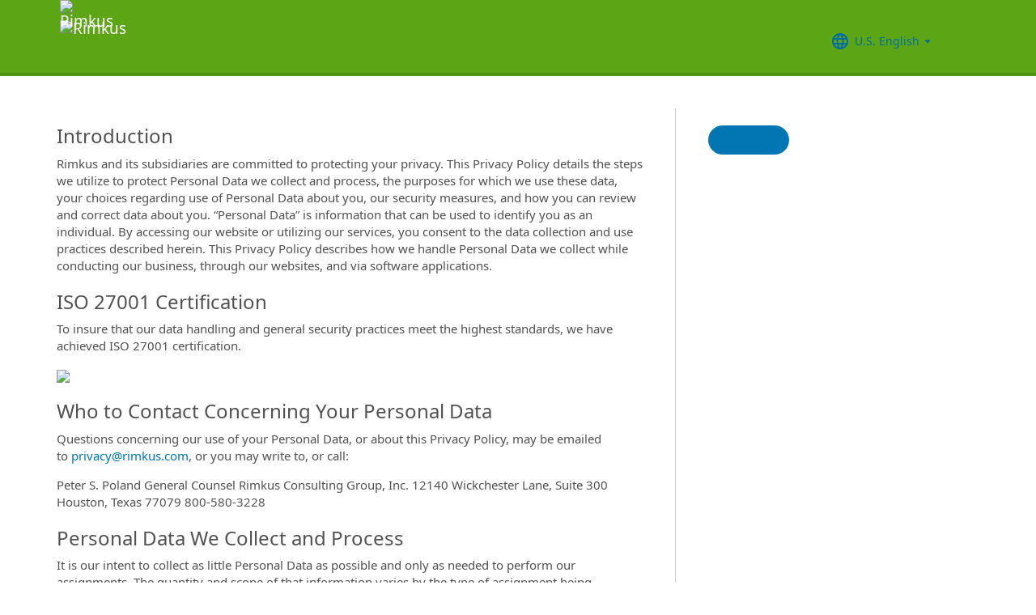

--- FILE ---
content_type: text/html; charset=utf-8
request_url: https://recruiting2.ultipro.com/RIM1000RIMK/JobBoard/65b31126-995c-4d80-98d5-3dc7e15ec907/Account/Register
body_size: 18401
content:

<!DOCTYPE html>
<html id="PageHtml">
<head>
    <title data-bind="text: title()"></title>

    
    <meta http-equiv="X-UA-Compatible" content="IE=edge" />
<meta charset="utf-8" />
<meta name="viewport" content="width=device-width, initial-scale=1" />

<meta http-equiv="Cache-Control" content="no-cache, must-revalidate, no-store" />
<meta http-equiv="Expires" content="Thu, 04 Dec 2025 19:07:27 GMT" />
<meta http-equiv="Pragma" content="no-cache" />

<link rel="icon" href="data:;base64,iVBORw0KGgo=">

        <iframe id="_as" style="display: none" src="/RIM1000RIMK/JobBoard/65b31126-995c-4d80-98d5-3dc7e15ec907/AnonymousSessionCheck"></iframe>

    

<link rel="stylesheet" href="https://rec-cdn-prod.cdn.ultipro.com/rec-web/a8c94d4a82197bf75f640adaf149c59b2d698cae/site.css" />
<link rel="stylesheet" href="https://rec-cdn-prod.cdn.ultipro.com/rec-web/a8c94d4a82197bf75f640adaf149c59b2d698cae/bootstrap-extensions.min.css" />


    <link href="/RIM1000RIMK/JobBoard/65b31126-995c-4d80-98d5-3dc7e15ec907/Styles/BrandingSettings?brandId=87801d61-5562-49f7-afa7-904452a602a8&amp;m=638079401498980000" rel="stylesheet" />

<script src="https://rec-cdn-prod.cdn.ultipro.com/rec-web/a8c94d4a82197bf75f640adaf149c59b2d698cae/jqueryBundle.min.js"></script>
<script src="https://rec-cdn-prod.cdn.ultipro.com/rec-web/a8c94d4a82197bf75f640adaf149c59b2d698cae/tinymceBundle.js"></script>
<script src="https://rec-cdn-prod.cdn.ultipro.com/rec-web/a8c94d4a82197bf75f640adaf149c59b2d698cae/reactBundle.js"></script>
<script src="https://rec-cdn-prod.cdn.ultipro.com/rec-web/a8c94d4a82197bf75f640adaf149c59b2d698cae/jslib.min.js"></script>
<script src="https://rec-cdn-prod.cdn.ultipro.com/rec-web/a8c94d4a82197bf75f640adaf149c59b2d698cae/react-components.min.js"></script>
<script src="https://rec-cdn-prod.cdn.ultipro.com/rec-web/a8c94d4a82197bf75f640adaf149c59b2d698cae/bootstrapBundle.min.js"></script>


        <link rel="stylesheet" href="https://ignite.cdn.ultipro.com/dls-cdn/ignite/v7.13.3/tokens/fonts/noto/ignite-fonts-noto-hinted-cdn.css" />
        <link rel="stylesheet" href="https://ignite.cdn.ultipro.com/dls-cdn/ignite/v7.13.3/tokens/fonts/volte/ignite-fonts-volte-cdn.css" />
        <link rel="stylesheet" href="https://ignite.cdn.ultipro.com/dls-cdn/ignite/v7.13.3/tokens/css/ignite-tokens.css" />
        <script type="module" src="https://ignite.cdn.ultipro.com/dls-cdn/ignite/v7.13.3/web-components/ignite/ignite.esm.js"></script>
        <script type="module" src="https://ignite.cdn.ultipro.com/dls-cdn/ignite/v7.13.3/web-components/ignite/ignite.js"></script>
    <script type="module" src="https://rec-cdn-prod.cdn.ultipro.com/rec-web/a8c94d4a82197bf75f640adaf149c59b2d698cae/npm-imports.js"></script>


<script src="https://rec-cdn-prod.cdn.ultipro.com/rec-web/a8c94d4a82197bf75f640adaf149c59b2d698cae/site.min.js"></script>
<script src="https://rec-cdn-prod.cdn.ultipro.com/rec-web/a8c94d4a82197bf75f640adaf149c59b2d698cae/siteBundle.js" type="module"></script>

    

    <script>
    (function() {
        Recruiting.TenantFeatureToggle.setFeatureToggles(["CandidateSearchFullNameMatch","IncreaseOfferLetterMaxLength","JobBoardSettingsUpdate","OfferContactMergeTags","EnableCsrSessionManagement","TwitterSwitch","ScreeningQuestionHashFilter","EWSMigration","ConfigurableCountryQuestions","TenantSpecificMailgunDomain","UpdateAssessmentEmail2025","GlobalDate","SalaryRangeFields","ReferenceDataUniqueCacheKey","SkipScreeningQuestionsDraftValidations","ApplicationIncorrectNameTextChanges","DiagnosticsServiceAccountReset","SmsWelcomeMessage","FrenchGoToOfferLetterMergeTag","EnableDaDkLocale","EnableEnCALocale","EnablePeopleFabricStateEvents","JobsFromSearch","AssessmentLinkRequestOpp","ReindexForSortApplicationsByAssessmentStatus","CandidateMatchHideScoreWarningMessage","CopyApplicants","EnableLaunchDarkly","OfferMergeTagsEnhancements","ResumeEnhancements2025","EducationDates","OpportunityTranslationEnhancements","PhysicalLocationSyncEnhancements","ExternalApplyId","ReindexForSearchableApplicationQuestionHash","EnableAotJsBundling","HireDetailsLink","ShowOnbLinkForGlobalHiresOnJobBoard","PositionAutomation","MxEmailScheduleModal","UkgAuthNInternal","PositionAutomationSyncOnFutureDates","TinyMCEValidateExtraTags","CompanyNameForAutoFeed","AddToIdentities","ValidateInactiveLocationsInHireDetails","SyncZipCodeForTaxLocations","SharedPools","CurrencySymbolFormatOnOpportunityNotificationMessage","SyncPositionAutomationOnRecEnable","SupportRelayStateInSso","RecHMAllowManageDocumentsForInternalCandidates","DmpUpload","ViewMoreJobLocationFilter","MergeCandidates","BatchRejectApplications","PostCandAPILookupBeforeSave","EnableRecCdn","OfferMergeTagsTinyMce","SmsCandidateSync","CandidateMatchScoreVisibility","CandidateDetailsActions","LocalizationEnabled","ScheduleInterviewOnUnpostedOpportunity","PreferredName","ShowAllLocationsInOpportunityList","PositionAutomationSync","OfferEditsWithApproval","BulkDisposition","EnableSvSeLocale","ScreeningQuestionTranslations","OpportunityJustificationCommentsFix","DelayNotificationViewToggle","RecruitmentFireJobSync","WelcomeEmail","ResumeColumn","USFedContractorUpdates2024","IndeedQuestionsFormatVersion1","FilterGroup","ApplicationSubmittedFilter","EditEmail","ArcGisWithAuth","LongerRequisitionNumber","OfferAttachments","RehireIndicator","IndeedApplyFixDupEmail","LatestOFCCPForm","EnableFrFrLocale","CandidateStatusAtTimeOfHire","UkgAuthNEntitlementOutbound","JobLocationType","ProjectAndShiftFields","CalendarNameInInterviewNotes","EnableNlNlLocale","LatestReference","CandidateDetailRank","SendRehiresToOnboarding","OfferActivityFilter","OldPostToLinkedInDeprecated","OfferContactPhoneNumberDefault","HireFromOffer","ProfessionalExperienceDate","ReindexCandidateTags","SmsWebPhoneRelease","SyncActivatedPosition","IndeedQuestionsAcceptMultipleSchemaVersions","PostToLinkedInWidget","SendGlobalHiresToOnboarding","RecruitmentFireLocationSync","OpportunityScoreIncrease","EditAssessmentPackagesOnPublishedOpps","OppAuthNIdentity","IndeedResumeFields","DmpUploadMigration","EnableItItLocale","BulkDispositionCandidateApps","MxDispositionModal","MXExperience","SortApplicationsByAssessmentStatus","ScreeningQuestionLastUpdatedReindex","CandidateEngagementMay","UkgAuthNInternalForArcGisOutbound","ScreeningQuestionGroups","ApplicationSubmittedFilterReindex","FilterApplicationsByAssessmentScore","CandidateMatchGA","CandidateEngagementAugust","SmsWebPhoneReassign","AssessmentIntegration","PersonFireSyncUsersAndLogins","enable-recruiting-sovren-retry","enable-recruiting-offer-mergetag-employeetype","enable-recruiting-position-automation-diagnostics","enable-recruiting-check-before-linkedin-cleanup","disable-recruiting-duplicate-hire-processing","enable-recruiting-check-before-linkedin-publish","enable-recruiting-improved-opportunity-close-performance","enable-recruiting-leave-of-absence","enable-recruiting-opportunity-status-audits","enable-recruiting-manage-client-ukg-authn","enable-recruiting-email-translations","enable-recruiting-candidate-preferred-locale-notification-tokens","enable-recruiting-email-translations-phase2","disable-recruiting-send-automated-emails-on-closed-opportunity","enable-recruiting-apply-number-validate","enable-recruiting-export-multiple-assessment-status","enable-recruiting-launch-darkly-demo","enable-recruiting-bgc-integration-names-sanitization","enable-recruiting-indeed-job-sync-api","enable-recruiting-optimized-easy-apply-applications-query","enable-recruiting-project-search-full-name-match","SyncJobsFromOdata","SyncCoreEmployeeRolesIndependentOfCandidateSync","SyncCoreTranslations","EnableMetricsLogging","OfflineTokenIntrospection","EnableArcGisProxy","ReportsForSupport","ManageClientOppRealm","TenantSecondaryReads","CallerMemberForMongoTraceLogs","EnableSnapshotReadConcern","UltiProServiceClientCircuitBreaker","PreventDuplicateSynchedReferenceData","ReduceDbFullDocumentReplace","EESyncSkipFailedPages","DisableEntityReferences","DisableV1Api","ThirdPartyIntegrationApiOptimized","TrsEnabled","ConsumeCoreMergeEvents","DmpCorrelationSync"]);
    })();
</script>

    <script>
    (function() {
        var featureSettings = [{"Name":"Recruitment.Offers","EnabledFeatures":["Approvals","GlobalDateSettings","AllowGlobalDateSettingsOverride"]},{"Name":"Recruitment.CandidateInformation","EnabledFeatures":["CandidateReferences","SharedPools","EditCandidateEmailAddress"]},{"Name":"Recruitment.Organization","EnabledFeatures":["OrgLevels","RestrictOpportunityAccessByOrgLevels","RestrictOrgLevelSelectionsByQualifiers","AuditSearchingForCandidates","SendRehiresToOnboarding"]},{"Name":"Recruitment.Accessibility","EnabledFeatures":[]},{"Name":"Recruitment.CandidateConsent","EnabledFeatures":["CandidateConsent","DataPortability","DataRemoval"]},{"Name":"Recruitment.OpportunityManagement.PageFeatures","EnabledFeatures":["JobSearchAgent","ShareOnTwitter"]},{"Name":"Recruitment.Interviews","EnabledFeatures":[]},{"Name":"Recruitment.OpportunityManagement.PublishingAndJobBoards","EnabledFeatures":["FeaturedOpportunities","Approvals","Evergreen","FTE"]}];

        var featureSettingsConfigurationGroups = featureSettings.map(function(g) {
            return new Recruiting.FeatureSettingsConfigurationGroup(g.Name, g.EnabledFeatures);
        });

        Recruiting.FeatureSettings.init(featureSettingsConfigurationGroups);
    })();
</script>

    


        <script>
            let data = {
                visitor: {
                    id: "External-Rec-User",
                    rec_isRecruitmentAdministrator: false,
                    rec_isRecruiter: false,
                    rec_isHiringManager: false,
                    rec_environment: "recruiting2.ultipro.com",
                    locale: "en-US"
},
                account: {
                    id: US.utils.po.getFirstSevenChars("RIM1000RIMK"),
                    tenantAlias: "RIM1000RIMK"
                            },
                excludeAllText: true,
                disableGuides: false
            }
            US.utils.po.init("cfb570dc-23df-45bd-5089-5be6acfaa92b");
            pendo.initialize(data);

            function updatePendoUrl() {
                pendo.location.addTransforms([
                    {
                        attr: 'search',
                        action: 'AllowOnlyKeys',
                        data: US.utils.ga.whiteListedUrlTerms
                    },
                    {
                        attr: 'search',
                        action: 'AddTo',
                        data: function () {
                            const url = new URL(window.location.href);
                            if ((false && url.pathname.includes('OpportunityApplicants'))
                                || (false && url.pathname.includes('Pools'))
                                || (false && (url.pathname.includes('Recruiter/Candidates') || url.pathname.includes('CandidateAdd')))
                                || (false && url.pathname.includes('CandidateDetail'))
                                || (false && url.pathname.includes('OfferList'))
                                || (false && (url.pathname.includes('OfferDetail') || url.pathname.includes('OfferCreate')))
                                || (false && url.pathname.includes('OpportunityList'))
                                || (false && (/JobBoard\/[^\/]*\/Candidate\/ViewPresence[^\/]*$/.test(url.pathname)
                                     || /JobBoard\/[^\/]*\/ApplicationAssessments[^\/]*$/.test(url.pathname) || /JobBoard\/[^\/]*\/CandidateOffer[^\/]*$/.test(url.pathname)
                                     || /JobBoard\/[^\/]*\/References\/ViewReferences[^\/]*$/.test(url.pathname)  || /JobBoard\/[^\/]*\/CandidateInterviewScheduling\/SelfSchedule[^\/]*$/.test(url.pathname)))
                                || (false &&
                                        (/JobBoard\/[^\/]*\/?$/.test(url.pathname) ||
                                            /JobBoard\/[^\/]*\/OpportunityDetail[^\/]*$/.test(url.pathname) || url.pathname.includes('Accessibility')
                                            || url.pathname.includes('Dashboard') || /JobBoard\/[^\/]*\/JobSearchAgent[^\/]*$/.test(url.pathname)
                                   ))) {
                                            return { 'mx': '1' };
                                       }
                                },
                    }
                ]);
            }

            $(window).on('load', function () {
                setTimeout(updatePendoUrl, 10);
            });
        </script>
    
    



    <!-- Google Tag Manager -->
<script>
    (function(w,d,s,l,i){w[l]=w[l]||[];w[l].push({'gtm.start':
    new Date().getTime(),event:'gtm.js'});var f=d.getElementsByTagName(s)[0],
    j=d.createElement(s),dl=l!='dataLayer'?'&l='+l:'';j.async=true;j.src=
    'https://www.googletagmanager.com/gtm.js?id='+i+dl;f.parentNode.insertBefore(j,f);
    })(window,document,'script','dataLayer', 'GTM-TRJP8TD');
</script>
<!-- End Google Tag Manager -->

    <script>
     $(function() {
         $('<input name="__RequestVerificationToken" type="hidden" value="CfDJ8JDNID-PN3lMpS-pa-XRsvBuRuJBzZc438EJFiNPT9LN2NLOEtnYGMbWZjuaZuJyp-vRhfXM8r1aiB1e65zCgj3RrERF-k43IFygIrEGnW3ATYI1KJ0pLBq0hw_NZHYu94Zxw-xEvT73Qs4KAu0HP44" />').appendTo("body");
     });
     
     $(document).ajaxSend(function (event, xhr, options) {
         if (['GET', 'HEAD'].indexOf(options.type) === -1) {
             xhr.setRequestHeader('X-RequestVerificationToken', $('input[name="__RequestVerificationToken"]').val());
         }
     });
 </script>

        <script type="text/javascript">
        (function (h, o, u, n, d) {
            h = h[d] = h[d] || { q: [], onReady: function (c) { h.q.push(c) } }
            d = o.createElement(u); d.async = 1; d.src = n
            n = o.getElementsByTagName(u)[0]; n.parentNode.insertBefore(d, n);
        })
        (window, document, 'script', 'https://www.datadoghq-browser-agent.com/eu1/v5/datadog-rum.js', 'DD_RUM');
        /**
         * Checks if currentUrl matches any pattern in the whitelist (supports '*' as wildcard)
         * param {string[]} whitelist - Array of patterns (may include '*')
         * param {string} currentUrl - URL to check
         * returns {boolean}
         */
        function isUrlWhitelisted(whitelist, currentUrl) {
            return whitelist.some(function(pattern) {
                // Escape regex special chars except *
                var regexPattern = pattern.replace(/[.+?^${}()|[\]\\]/g, '\\$&').replace(/\*/g, '.*');
                var regex = new RegExp(regexPattern);
                return regex.test(currentUrl);
            });
        }

        var rumReplaySessionEnabled = false;
        var rumReplayWhiteList = [];
            rumReplayWhiteList.push("JobBoard/*/OpportunityApply");
        var isReplayAllowed = rumReplaySessionEnabled ? isUrlWhitelisted(rumReplayWhiteList, window.location.pathname) : false;
        var rumSessionRate = rumReplaySessionEnabled ? 100 : 50;
        var rumReplayRate = isReplayAllowed ? 100 : 0;

        window.DD_RUM.onReady(function () {
            if (!isReplayAllowed) {
                window.DD_RUM.stopSessionReplayRecording();
            }
            
            window.DD_RUM.init({
                clientToken: 'pub49cc788d96f6d1f8f20c5d6f19aa242c',
                applicationId: '0d864a82-3281-41ce-bbf9-801162b05695',
                site: 'datadoghq.eu',
                service: 'rec-prod-las',
                env: 'prod',
                version: 'a8c94d4a82197bf75f640adaf149c59b2d698cae',
                sessionSampleRate: rumSessionRate,
                sessionReplaySampleRate: rumReplayRate,
                startSessionReplayRecordingManually: true,
                trackUserInteractions: true,
                trackResources: true,
                trackLongTasks: true,
                defaultPrivacyLevel: 'mask-user-input',
                // https://docs.datadoghq.com/real_user_monitoring/connect_rum_and_traces/?tab=w3ctracecontext#how-are-rum-resources-linked-to-traces
                allowedTracingUrls: [{ match: (url) => 'arcgis,cronofy,campaign-management'.split(',').map(t => t.trim()).every(t => !url.includes(t)), propagatorTypes: ["tracecontext"] }],
                beforeSend: (event, context) => {
                    //https://docs.datadoghq.com/real_user_monitoring/browser/modifying_data_and_context#enrich-and-control-rum-data
                    event.view.url = event.view.url.replace("/CandidateSearch=[^&]*/", "CandidateSearch=REDACTED"); //candidate search may contain PII
                    event.view.url = event.view.url.replace("/as=[^&]*/", "as=REDACTED"); //application search may contain PII
                }
            });

            //set user context
            window.DD_RUM.setUser({
                id: "",
                featureToggles: "CandidateSearchFullNameMatch,IncreaseOfferLetterMaxLength,JobBoardSettingsUpdate,OfferContactMergeTags,EnableCsrSessionManagement,TwitterSwitch,ScreeningQuestionHashFilter,EWSMigration,ConfigurableCountryQuestions,TenantSpecificMailgunDomain,UpdateAssessmentEmail2025,GlobalDate,SalaryRangeFields,ReferenceDataUniqueCacheKey,SkipScreeningQuestionsDraftValidations,ApplicationIncorrectNameTextChanges,DiagnosticsServiceAccountReset,SmsWelcomeMessage,FrenchGoToOfferLetterMergeTag,EnableDaDkLocale,EnableEnCALocale,EnablePeopleFabricStateEvents,JobsFromSearch,AssessmentLinkRequestOpp,ReindexForSortApplicationsByAssessmentStatus,CandidateMatchHideScoreWarningMessage,CopyApplicants,EnableLaunchDarkly,OfferMergeTagsEnhancements,ResumeEnhancements2025,EducationDates,OpportunityTranslationEnhancements,PhysicalLocationSyncEnhancements,ExternalApplyId,ReindexForSearchableApplicationQuestionHash,EnableAotJsBundling,HireDetailsLink,ShowOnbLinkForGlobalHiresOnJobBoard,PositionAutomation,MxEmailScheduleModal,UkgAuthNInternal,PositionAutomationSyncOnFutureDates,TinyMCEValidateExtraTags,CompanyNameForAutoFeed,AddToIdentities,ValidateInactiveLocationsInHireDetails,SyncZipCodeForTaxLocations,SharedPools,CurrencySymbolFormatOnOpportunityNotificationMessage,SyncPositionAutomationOnRecEnable,SupportRelayStateInSso,RecHMAllowManageDocumentsForInternalCandidates,DmpUpload,ViewMoreJobLocationFilter,MergeCandidates,BatchRejectApplications,PostCandAPILookupBeforeSave,EnableRecCdn,OfferMergeTagsTinyMce,SmsCandidateSync,CandidateMatchScoreVisibility,CandidateDetailsActions,LocalizationEnabled,ScheduleInterviewOnUnpostedOpportunity,PreferredName,ShowAllLocationsInOpportunityList,PositionAutomationSync,OfferEditsWithApproval,BulkDisposition,EnableSvSeLocale,ScreeningQuestionTranslations,OpportunityJustificationCommentsFix,DelayNotificationViewToggle,RecruitmentFireJobSync,WelcomeEmail,ResumeColumn,USFedContractorUpdates2024,IndeedQuestionsFormatVersion1,FilterGroup,ApplicationSubmittedFilter,EditEmail,ArcGisWithAuth,LongerRequisitionNumber,OfferAttachments,RehireIndicator,IndeedApplyFixDupEmail,LatestOFCCPForm,EnableFrFrLocale,CandidateStatusAtTimeOfHire,UkgAuthNEntitlementOutbound,JobLocationType,ProjectAndShiftFields,CalendarNameInInterviewNotes,EnableNlNlLocale,LatestReference,CandidateDetailRank,SendRehiresToOnboarding,OfferActivityFilter,OldPostToLinkedInDeprecated,OfferContactPhoneNumberDefault,HireFromOffer,ProfessionalExperienceDate,ReindexCandidateTags,SmsWebPhoneRelease,SyncActivatedPosition,IndeedQuestionsAcceptMultipleSchemaVersions,PostToLinkedInWidget,SendGlobalHiresToOnboarding,RecruitmentFireLocationSync,OpportunityScoreIncrease,EditAssessmentPackagesOnPublishedOpps,OppAuthNIdentity,IndeedResumeFields,DmpUploadMigration,EnableItItLocale,BulkDispositionCandidateApps,MxDispositionModal,MXExperience,SortApplicationsByAssessmentStatus,ScreeningQuestionLastUpdatedReindex,CandidateEngagementMay,UkgAuthNInternalForArcGisOutbound,ScreeningQuestionGroups,ApplicationSubmittedFilterReindex,FilterApplicationsByAssessmentScore,CandidateMatchGA,CandidateEngagementAugust,SmsWebPhoneReassign,AssessmentIntegration,PersonFireSyncUsersAndLogins,enable-recruiting-sovren-retry,enable-recruiting-offer-mergetag-employeetype,enable-recruiting-position-automation-diagnostics,enable-recruiting-check-before-linkedin-cleanup,disable-recruiting-duplicate-hire-processing,enable-recruiting-check-before-linkedin-publish,enable-recruiting-improved-opportunity-close-performance,enable-recruiting-leave-of-absence,enable-recruiting-opportunity-status-audits,enable-recruiting-manage-client-ukg-authn,enable-recruiting-email-translations,enable-recruiting-candidate-preferred-locale-notification-tokens,enable-recruiting-email-translations-phase2,disable-recruiting-send-automated-emails-on-closed-opportunity,enable-recruiting-apply-number-validate,enable-recruiting-export-multiple-assessment-status,enable-recruiting-launch-darkly-demo,enable-recruiting-bgc-integration-names-sanitization,enable-recruiting-indeed-job-sync-api,enable-recruiting-optimized-easy-apply-applications-query,enable-recruiting-project-search-full-name-match",
                roles: "",
                tenantAlias: "RIM1000RIMK"
            });
            window.DD_RUM.startSessionReplayRecording({ force: !!isReplayAllowed });
        });
    </script>

</head>
<body class="account-controller candidate-layout ">
    <ukg-ignite-shell theme="classic" class="branded-layout" default-translation-path enable-cdn-path use-latest-cdn language="en-US">
    <!-- Google Tag Manager (noscript) -->
<noscript>
    <iframe src="https://www.googletagmanager.com/ns.html?id=GTM-TRJP8TD"
            height="0" width="0" style="display:none;visibility:hidden"></iframe>
</noscript>
<!-- End Google Tag Manager (noscript) -->

        <a class="sr-only sr-only-focusable" id="skipLink" tabindex="0" data-i18n="Common.SkipLink"></a>
            <div id="PageContent" style="visibility: hidden">
                <header role="banner">



<nav class="navbar navbar-candidate navbar-static-top" data-automation="navbar" data-i18n="[aria-label]Layout.NavigationAriaLabel">
    <div class="container">
        <div class="navbar-header">
            <a target="_blank" class="navbar-brand">
                    <img class="small-logo logo" src="/RIM1000RIMK/JobBoard/65b31126-995c-4d80-98d5-3dc7e15ec907/Styles/GetSmallHeaderLogo?brandId=87801d61-5562-49f7-afa7-904452a602a8&amp;m=638079401498980000" alt="Rimkus " data-automation="navbar-small-logo" />
                    <img class="large-logo logo" src="/RIM1000RIMK/JobBoard/65b31126-995c-4d80-98d5-3dc7e15ec907/Styles/GetLargeHeaderLogo?brandId=87801d61-5562-49f7-afa7-904452a602a8&amp;m=638079401498980000" alt="Rimkus " data-automation="navbar-large-logo" />
            </a>
            
                <button type="button" class="navbar-toggle" data-toggle="collapse" data-target="#navbar-collapse" aria-labelledby="navbar-menu-label">
                    <span class="icon-bar"></span>
                    <span class="icon-bar"></span>
                    <span class="icon-bar"></span>
                </button>
                <span id="navbar-menu-label" class="sr-only" data-i18n="Layout.Menu.MenuLabel"></span>
        </div>
        
        <div id="navbar-collapse" class="collapse navbar-collapse">
            <ul class="nav navbar-nav navbar-right" >


                    <li class="find-opps-link ">
                        <ukg-button manual-color="true" class="brandingbutton" id="OpportunitiesMenuButton" data-automation="opportunities-menu-button" onclick="window.location=&#x27;/RIM1000RIMK/JobBoard/65b31126-995c-4d80-98d5-3dc7e15ec907&#x27;" emphasis="low" data-i18n="Layout.Menu.Opportunities" data-bind="attr: {'aria-label': $.t('Layout.Menu.Opportunities') }" role="link"></ukg-button>
                    </li>


<li id="LanguagePicker">
    <ukg-button manual-color="true" class="brandingbutton" id="languageMenubutton" data-bind="menudropdownListener: { targetId: 'languageMenuContainer' }" data-automation="selected-language-picker-link" emphasis="low" child-icon="menu-caret-down" aria-expanded="False" data-i18n="[tooltip-text]Layout.LanguageLabel" parent-icon="language">
        <span class="brandingbutton" data-bind="text: selectedLanguage().Name"></span>
    </ukg-button>
    <ukg-menu fixed-height="large" id="languageMenuContainer" data-bind="foreach: languages" selectable>
        <!-- ko if: $data.Code=='zh-CN'-->
        <ukg-menu-item data-automation="language-picker-link" data-bind="click: $parent.selected, attr: { value: $data.Code, selected: $parent.selectedLanguage() == $data, 'lang': $data.Code, 'aria-label': $.t('Layout.Menu.ChineseLabel')}, text: $data.Name"></ukg-menu-item>
        <!-- /ko --> 
        <!-- ko ifnot: $data.Code=='zh-CN'-->
        <ukg-menu-item data-automation="language-picker-link" data-bind="click: $parent.selected, attr: {value: $data.Code, selected: $parent.selectedLanguage() == $data, 'lang': $data.Code}, text: $data.Name"></ukg-menu-item>
        <!--/ko-->
    </ukg-menu> 
</li>

<script>
    $(function () {
        var languageSelectionViewModel = new US.Common.LanguageSelectionViewModel({
            languages: [{"Id":"34e329e5-6e83-4e59-8879-c3e39f6229c9","Code":"en-GB","Name":"British English"},{"Id":"af699467-de1c-4eab-9e4c-50c426dc961e","Code":"en-CA","Name":"CA English"},{"Id":"4472ce4a-c88e-4f40-a36b-6df8b7daa5df","Code":"da-DK","Name":"Danish"},{"Id":"841f2814-4f6e-4a37-8a07-75c5af9d0bd7","Code":"de-DE","Name":"Deutsch"},{"Id":"941d6a52-139f-4baa-b558-0428b5059917","Code":"nl-NL","Name":"Dutch"},{"Id":"748993d4-7fd4-4146-ab17-f35423768200","Code":"es-ES","Name":"Español"},{"Id":"5266ab6b-200e-4152-bebd-40923f952d6d","Code":"fr-FR","Name":"FR French"},{"Id":"fba4253d-2c6e-4836-81e6-0a2d25e951a5","Code":"fr-CA","Name":"Français Canadien"},{"Id":"03863089-9c60-4a70-b6e4-fd9d43d66ad4","Code":"it-IT","Name":"Italian"},{"Id":"e8d5efd6-13ed-45a7-878b-e126688640ef","Code":"pt-BR","Name":"Português do Brasil"},{"Id":"33563062-7a8b-4c15-baab-9aa319ce3fa6","Code":"sv-SE","Name":"Swedish"},{"Id":"18a64832-04e6-4a1c-a9fd-770bb7beeec8","Code":"en-US","Name":"U.S. English"},{"Id":"a9a1fec2-e7f4-4795-981a-6150938b570e","Code":"zh-CN","Name":"简体中文"}],
            selectedLanguageCode: "en-US",
            changeUserLanguageUrl: "/RIM1000RIMK/JobBoard/65b31126-995c-4d80-98d5-3dc7e15ec907/Layout/ChangeUserLanguage"
        });

        ko.applyBindings(languageSelectionViewModel, $("#LanguagePicker")[0]);
    });
</script>
                    <li>
                        <ukg-button  manual-color="true" class="brandingbutton" id="SignInButton" onclick="window.location=&#x27;/RIM1000RIMK/JobBoard/65b31126-995c-4d80-98d5-3dc7e15ec907/Account/Login?cancelUrl=http%3A%2F%2Frecruiting2.ultipro.com%2FRIM1000RIMK%2FJobBoard%2F65b31126-995c-4d80-98d5-3dc7e15ec907%2FAccount%2FRegister&#x27;" emphasis="low" data-i18n="Layout.Menu.LogIn" data-bind="attr: {'aria-label': $.t('Layout.Menu.LogIn') }" role="link"></ukg-button>
                    </li>
            </ul>
        </div>
    </div>
</nav>


                </header>
                <main>
                    <div class="register-action">
                        <div id="PageContainer" class="container">
                            <div id="GlobalNotificationContainer">
                                <global-notification></global-notification>
                            </div>
                            <div id="login_register_section">
    <div data-bind="if: !shouldShowConsentView()">
        <div class="row">
            <div aria-live="assertive" class="col-md-10 col-md-offset-7">
                <div class="validation-summary-valid" data-valmsg-summary="true"><ul><li style="display:none"></li>
</ul></div>

                <div role="alert" data-bind="pageErrorMessages: { errors: serverErrors, prefix: 'Account.Register.', navigateToErrors: true }"></div>
            </div>
        </div>
        <div class="row">
            <div class="col-md-12 col-md-offset-7">

                    <form method="POST" id="register_form" data-bind="submit: registerWithV16Identity" autocomplete="off" novalidate>
                        <div class="header-right-aligned-secondary-text">
                            <div class="register-form-title">
                                <h1 data-automation="register-form-title" data-i18n="Account.Register.FormTitle1"></h1>
                                <label data-i18n="Account.Register.FormTitle2" class="ml-3"></label><a data-automation="sign-in-link" class="ml-3" href="/RIM1000RIMK/JobBoard/65b31126-995c-4d80-98d5-3dc7e15ec907/Account/Login" data-i18n="Account.Register.SignInButton"></a>
                            </div>
                            <div class="row">
                                <div class="col-md-22 col-lg-19">
                                    <hr />
                                </div>
                            </div>
                            <div class="form-group">
                                <span class="register-form-title3" data-i18n="Account.Register.FormTitle3"></span>
                            </div>
                        </div>
                        <react-ko-bridge params="component: 'Recruiting.Rct.Components.Atoms.RequiredLegend'">
                        </react-ko-bridge>
                        <div class="row">
                            <div class="col-md-20 col-lg-17">
                                <fieldset id="register_section">
                                    <div class="fields">
                                        <div id="FirstNameGroup" class="form-group" data-bind="errorHighlight: serverErrors.uiErrors().FirstName">
                                            <label class="required" for="FirstName" data-i18n="Account.Register.FirstName"></label>
                                            <input required type="text" data-bind="value:firstName, attr: { 'aria-describedby': 'FirstNameError' }" maxlength="100" name="FirstName" id="FirstName" class="form-control" data-automation="register-first-name" autocomplete="given-name"/>
                                            <span id="FirstNameError" class="help-block" data-bind="fieldErrorMessages: { prefix: 'Account.Register.FirstName.', errors: serverErrors.uiErrors().FirstName }"></span>
                                        </div>
                                        <div id="FamilyNameGroup" class="form-group" data-bind="errorHighlight: serverErrors.uiErrors().FamilyName">
                                            <label class="required" for="FamilyName" data-i18n="Account.Register.LastName"></label>
                                            <input required type="text" data-bind="value:lastName, attr: { 'aria-describedby': 'FamilyNameError' }" maxlength="100" name="FamilyName" id="FamilyName" class="form-control" data-automation="register-last-name" autocomplete="family-name"/>
                                            <span id="FamilyNameError" class="help-block" data-bind="fieldErrorMessages: { prefix: 'Account.Register.FamilyName.', errors: serverErrors.uiErrors().FamilyName }"></span>
                                        </div>

                                        <div id="EmailGroup" class="form-group" data-bind="errorHighlight: serverErrors.uiErrors().Email">
                                            <label class="required" for="Email" data-i18n="Account.Register.Email"></label>
                                            <input required type="email" data-bind="value:email, attr: { 'aria-describedby': 'EmailError' }" maxlength=128 name="Email" id="Email" class="form-control" data-automation="register-email" autocomplete="email"/>
                                            <span id="EmailError" class="help-block" data-bind="fieldErrorMessages: { prefix: 'Account.Register.Email.', errors: serverErrors.uiErrors().Email }"></span>
                                        </div>

                                        <div id="PasswordGroup" class="form-group" data-bind="errorHighlight: serverErrors.uiErrors().Password">
                                            <label class="required" style="display: inline-block" for="Password" data-i18n="Account.Register.Password"></label>
                                            <br>
                                            <react-ko-bridge style="width: auto;" params="component: 'Recruiting.Rct.Containers.Shared.PasswordCheckPopover',
                                            props: {
                                                'ariaDescribedby': 'PasswordError',
                                                'inputValue': password,
                                                'onInputChange': passwordChangeCallback,
                                                'validationState': validationState,
                                                'valid': valid,
                                                'required' : true
                                            }">
                                            </react-ko-bridge>
                                            <span class="password-hint help-block"></span>
                                            <span id="PasswordError" class="help-block" data-bind="fieldErrorMessages: { prefix: 'Account.Register.Password.', errors: serverErrors.uiErrors().Password }"></span>
                                            <label class="required" for="ConfirmPassword" data-i18n="Account.Register.ConfirmPassword"></label>
                                            <input required type="password" data-bind="value:confirmPwd, attr: { 'aria-describedby': 'ConfirmPasswordError' }" maxlength="50" id="ConfirmPassword" name="ConfirmPassword" class="form-control" data-automation="register-confirm-password" autocomplete="new-password" />
                                            <span id="ConfirmPasswordError" class="help-block" data-bind="fieldErrorMessages: { prefix: 'Account.Register.ConfirmPassword.', errors: serverErrors.uiErrors().ConfirmPassword }"></span>
                                        </div>

                                            <div class="form-group" data-bind="if: showPrimaryPhoneNumber">
                                                <label for="PhoneNumber" data-i18n="Account.Register.PhoneNumber" data-bind="css:isPrimaryPhoneNumberRequired ? 'required' : ''"></label>
                                                <input type="tel" class="form-control" data-bind="value:phoneNumber, attr: {'required': isPrimaryPhoneNumberRequired}" id="PhoneNumber" name="PhoneNumber" data-automation="register-phone-number" maxlength="25" autocomplete="tel">
                                            </div>

                                        <div aria-live="polite" class="form-group">
                                            <ukg-button data-bind="attr: {disabled: registering}" data-i18n="Account.Register.RegisterButton" id="btnGetStarted" type="submit"></ukg-button>
                                            <span aria-live="polite" aria-atomic="true" role="status" data-bind="applyChangesIndicator: registering, applyChangesIndicatorOptions: { successMessage: 'Common.Success' }"></span>
                                        </div>
                                    </div>
                                </fieldset>
                            </div>
                        </div>
                    <input name="__RequestVerificationToken" type="hidden" value="CfDJ8JDNID-PN3lMpS-pa-XRsvBuRuJBzZc438EJFiNPT9LN2NLOEtnYGMbWZjuaZuJyp-vRhfXM8r1aiB1e65zCgj3RrERF-k43IFygIrEGnW3ATYI1KJ0pLBq0hw_NZHYu94Zxw-xEvT73Qs4KAu0HP44" /></form>
            </div>
        </div>
    </div>

    <div data-automation="candidate-consent" data-bind="if: shouldShowConsentView()">
        <div class="row">
            <div class="col col-md-16 divided-section-left">
                <h1 data-i18n="Account.Register.CandidateConsent.RegisterHeading"></h1>
                <p class="text-muted" data-i18n="Account.Register.CandidateConsent.RegisterSubheading"></p>
                <h2 class="h3" data-i18n="Account.Register.CandidateConsent.ConsentPolicy"></h2>
                <p data-automation="consent-message" data-bind="html: candidateConsentMessage"></p>
                <div class="form-group">
                    <ukg-button data-automation="consent-agree-button" data-i18n="Account.Register.CandidateConsent.GdprAcceptButton" data-bind="click: acceptConsent"></ukg-button>
                    <a class="btn btn-link" data-automation="consent-cancel-button" data-i18n="Account.Register.CandidateConsent.GdprCancelButton" data-bind="attr: { href: cancelUrl }"></a>
                </div>
            </div>
            <div class="col col-md-8 divided-section-right">
                <h1 data-i18n="Account.Register.CandidateConsent.SignInHeading"></h1>
                <p class="text-muted" data-i18n="Account.Register.CandidateConsent.SignInSubheading"></p>
                <div class="form-group">
                    <ukg-button data-automation="consent-sign-in-button" data-bind='click: function(){window.location="/RIM1000RIMK/JobBoard/65b31126-995c-4d80-98d5-3dc7e15ec907/Account/Login"}' data-i18n="Account.Register.SignInButton"></ukg-button>
                </div>
            </div>
        </div>
    </div>
</div>

<script type="text/javascript">
        $(document).ready(function() {
            var queryString = $.deparam($.deparam.querystring());
            var loginRegisterVm = new Recruiting.Account.RegisterViewModel({
                validateRegistrationUrl: "/RIM1000RIMK/JobBoard/65b31126-995c-4d80-98d5-3dc7e15ec907/Account/RegisterWithV16IdentityServer",
                redirectUrl: Recruiting.StringUtils.isNullOrWhitespace(queryString.redirectUrl) ? "/RIM1000RIMK/JobBoard/65b31126-995c-4d80-98d5-3dc7e15ec907/Candidate/ViewPresence?showRegisterBanner=True"  : queryString.redirectUrl + "\u0026showRegisterBanner=True",
                cancelUrl: queryString.cancelUrl || "/RIM1000RIMK/JobBoard/65b31126-995c-4d80-98d5-3dc7e15ec907",
                primaryPhoneFieldConfig: {"Name":"PrimaryPhoneNumber","Required":true,"Visible":true,"Configurable":true,"CanSetRequired":true,"CanSetVisible":true,"Hidden":false},
                errors: null,
                registerModel: {"Email":null,"Password":null,"ConfirmPassword":null,"FirstName":null,"FamilyName":null,"PhoneNumber":null},
                candidateConsentEnabled: true,
                candidateConsentMessage: "\u003ch3\u003eIntroduction\u003c/h3\u003e\n\u003cp\u003eRimkus and its subsidiaries are committed to protecting your privacy. This Privacy Policy details the steps we utilize to protect Personal Data we collect and process, the purposes for which we use these data, your choices regarding use of Personal Data about you, our security measures, and how you can review and correct data about you. \u0026ldquo;Personal Data\u0026rdquo; is information that can be used to identify you as an individual. By accessing our website or utilizing our services, you consent to the data collection and use practices described herein. This Privacy Policy describes how we handle Personal Data we collect while conducting our business, through our websites, and via software applications.\u003c/p\u003e\n\u003ch3\u003eISO 27001 Certification\u003c/h3\u003e\n\u003cp\u003eTo insure that our data handling and general security practices meet the highest standards, we have achieved ISO 27001 certification.\u003c/p\u003e\n\u003cp\u003e\u003cimg src=\u0022https://rimkus.com/media/images/ISO-27001-Certified-SMALL.png\u0022 /\u003e\u003c/p\u003e\n\u003ch3\u003eWho to Contact Concerning Your Personal Data\u003c/h3\u003e\n\u003cp\u003eQuestions concerning our use of your Personal Data, or about this Privacy Policy, may be emailed to\u003cspan\u003e\u0026nbsp;\u003c/span\u003e\u003ca href=\u0022mailto:privacy@rimkus.com\u0022 target=\u0022_blank\u0022 rel=\u0022noopener\u0022\u003eprivacy@rimkus.com\u003c/a\u003e, or you may write to, or call:\u003c/p\u003e\n\u003cp\u003ePeter S. Poland General Counsel Rimkus Consulting Group, Inc. 12140 Wickchester Lane, Suite 300 Houston, Texas 77079 800-580-3228\u003c/p\u003e\n\u003ch3\u003ePersonal Data We Collect and Process\u003c/h3\u003e\n\u003cp\u003eIt is our intent to collect as little Personal Data as possible and only as needed to perform our assignments. The quantity and scope of that information varies by the type of assignment being undertaken. Personal Data collected or received may include but not be limited to the following:\u003c/p\u003e\n\u003cul\u003e\n\u003cli\u003eGeneral identification and contact information, such as your name, address, e-mail, and telephone number.\u003c/li\u003e\n\u003cli\u003eAny Personal Data you provide us via correspondence, including but not limited to e-mail, voicemail, and recordings of telephone calls to our staff and offices.\u003c/li\u003e\n\u003cli\u003ePayment information (from our clients).\u003c/li\u003e\n\u003cli\u003ePursuant to rendering certain services to our clients, we may occasionally receive information about an individual\u0026rsquo;s current or former physical, mental, or medical condition, health status, injury or disability, or medications consumed.\u003c/li\u003e\n\u003cli\u003eIn the course of processing job applications, we receive identification numbers issued by federal or state governments, including, but not limited to, Social Security and driver\u0027s license numbers. Sometimes we also receive this information in the course of rending services to our clients.\u003c/li\u003e\n\u003c/ul\u003e\n\u003ch3\u003eOur Use of Personal Data\u003c/h3\u003e\n\u003cp\u003eWe do not sell Personal Data. We use Personal Data for:\u003c/p\u003e\n\u003cp\u003e\u003cem\u003eServices and Transactions:\u003cspan\u003e\u0026nbsp;\u003c/span\u003e\u003c/em\u003eWe use Personal Data to render services or execute transactions, such as providing information about our business to you, processing orders for services, and providing services. We also use Personal Data to comply with internal policies and procedures, and to comply with judicial and regulatory obligations.\u003c/p\u003e\n\u003cp\u003e\u003cem\u003eWebsite Improvement:\u003cspan\u003e\u0026nbsp;\u003c/span\u003e\u003c/em\u003eWe may utilize Personal Data to enhance the ease of use and security of our websites and related services.\u003c/p\u003e\n\u003cp\u003e\u003cem\u003eMarketing Communications:\u003cspan\u003e\u0026nbsp;\u003c/span\u003e\u003c/em\u003eWith your permission, we may use Personal Data to inform you of services available from Rimkus. We will provide you with the opportunity to opt out of receiving such communications.\u003c/p\u003e\n\u003cp\u003e\u003cem\u003eEmployment Applications:\u003cspan\u003e\u0026nbsp;\u003c/span\u003e\u003c/em\u003ePursuant to job applications and employment inquiries, we receive Personal Data, which includes, but is not limited to, educational and employment history. Rimkus may utilize Personal Data supplied by job applicants and inquirers for purposes of employment consideration.\u003c/p\u003e\n\u003ch3\u003eInternational Transfer of Personal Data\u003c/h3\u003e\n\u003cp\u003eAs an international company, we may transfer Personal Data for the purposes set out above. Rimkus may store and process Personal Data in the United States or any other country in which Rimkus or its subsidiaries maintain facilities, including countries that may lack the same data protection laws of the country from which you initially provided the Personal Data. By choosing to use our websites or choosing to do business with Rimkus, you consent to any such transfer of information. In compliance with governing law, we take appropriate measures to protect the information we transfer.\u003c/p\u003e\n\u003ch3\u003eCookies\u003c/h3\u003e\n\u003cp\u003eWe utilize cookies to simplify access to our online assignment feature to save the user from having to reenter contact information with each assignment. The cookie is stored on the user\u0027s personal computer and is not available to Rimkus. While most browsers automatically accept cookies, you may modify your browser settings to reject cookies or to notify you when a cookie is being placed on your computer.\u003c/p\u003e\n\u003ch3\u003eSharing of Personal Data\u003c/h3\u003e\n\u003cp\u003eRimkus may share Personal Data with the following pursuant to its rendition of business services or as required by law:\u003c/p\u003e\n\u003cul\u003e\n\u003cli\u003eRimkus subsidiaries (each of which abides by this Privacy Policy).\u003c/li\u003e\n\u003cli\u003eOur clients regarding assignments we undertake for them and through which the Personal Data is provided for our use in rendering services.\u003c/li\u003e\n\u003c/ul\u003e\n\u003ch3\u003eYour Rights\u003c/h3\u003e\n\u003cp\u003eThe following requests and objections may be sent to\u003cspan\u003e\u0026nbsp;\u003c/span\u003e\u003ca href=\u0022mailto:privacy@rimkus.com\u0022 target=\u0022_blank\u0022 rel=\u0022noopener\u0022\u003eprivacy@rimkus.com\u003c/a\u003e:\u003c/p\u003e\n\u003cul\u003e\n\u003cli\u003eYou may request to access, update, or correct your Personal Data.\u003c/li\u003e\n\u003cli\u003eYou may exercise your right to data portability.\u003c/li\u003e\n\u003cli\u003eBased upon your location and governing data protection law, you may be able to make additional requests and objections. For example, if the EU General Data Protection Regulation were to apply to the processing of your Personal Data, you would have the right to object to the processing on grounds relating to your specific situation and could request to have your Personal Data deleted or restricted.\u003c/li\u003e\n\u003c/ul\u003e\n\u003ch3\u003eRight to File a Complaint\u003c/h3\u003e\n\u003cp\u003eShould you feel that our processing of your Personal Data is not compliant with applicable data protection laws, you may file a complaint directly with us via\u003cspan\u003e\u0026nbsp;\u003c/span\u003e\u003ca href=\u0022mailto:privacy@rimkus.com\u0022 target=\u0022_blank\u0022 rel=\u0022noopener\u0022\u003eprivacy@rimkus.com\u003c/a\u003e. Additionally, you may file a complaint with various data protection authorities based on your location.\u0026nbsp;\u003c/p\u003e",
                isTextMessagingEnabled: false
                });

            ko.applyBindings(loginRegisterVm, $("#login_register_section")[0]);
        });
</script>


                            <script type="text/html" id="ErrorModal">
    <div class="modal fade" tabindex="-1" role="dialog" aria-hidden="true">
        <div data-automation="error-modal" class="modal-dialog">
            <div class="modal-content">
                <div class="modal-header">
                    <button type="button" class="close" data-automation="close-error-modal" aria-hidden="true" data-dismiss="modal">
                        <i class="fa fa-times"></i>
                    </button>
                    <h3 id="ErrorReferenceDialogHeader" data-bind="text: $.t('Common.ErrorModal.Header')"></h3>
                </div>
                <div class="modal-body">
                    <p data-bind="text: $.t('Common.ErrorModal.Body')"></p>
                    <div data-bind="visible: shouldShowCorrelationId()">
                        <p for="error-id" data-bind="text: $.t('Common.ErrorModal.ErrorIdDescription')"></p>
                        <p id="error-id" data-bind="text: correlationId" class="text-bold"></p>
                    </div>
                </div>
            </div>
        </div>
    </div>
</script>
                            <script type="text/html" id="PermissionDeniedModal">
    <div id="PermissionDeniedModalContainer" class="modal fade" data-automation="permission-denied-modal" tabindex="-1" role="dialog" aria-labelledby="PermissionDeniedModalHeader" aria-hidden="true">
        <div class="modal-dialog">
            <div class="modal-content">
                <div data-automation="modal-header" class="modal-header">
                    <h3 class="modal-title" data-bind="text: $.t('Common.PermissionDenied.Header')"></h3>
                </div>
                <div class="modal-body">
                    <p data-bind="text: message" data-automation="permission-denied-message"></p>
                    <ul data-bind="if:hasDeniedPermission" data-automation="permission-denied-list">
                        <li><strong data-bind="text:deniedPermission"></strong></li>
                    </ul>  
                </div>

                <div class="modal-footer">
                    <button class="btn btn-primary" data-dismiss="modal"
                            data-bind="text: $.t('Common.Close'), click:closeHandler" data-automation="close-button"></button>                    
                </div>
            </div>
        </div>
    </div>
</script>
                            <script type="text/html" id="MessageModal">
    <div id="MessageModalContainer" class="modal fade" tabindex="-1" role="dialog" aria-labelledby="MessageModalHeader" aria-describedby="MessageModalBody" data-automation="confirmation-modal" data-bind = "event: { keyup: function(data, e) { if(e.key == 'Escape') { $('#MessageModalContainer .close').click()}}}">
        <div class="modal-dialog" data-automation="confirmation-modal">
            <div class="modal-content">
                <div class="modal-header">
                    <button type="button" class="close" data-dismiss="modal" data-bind="click: close, attr: { 'aria-label': $.t('Common.Close') }" data-automation="modal-close"><i class="fa fa-times"></i></button>
                    <h1 class="modal-title h3" data-bind="html: header" id="MessageModalHeader" data-automation="modal-title"></h1>
                </div>
                <div id="MessageModalBody" class="modal-body">
                    <p data-automation="modal-text" data-bind="html: message"></p>
                    <span data-bind="visible: errors.length == 1, text: errors[0]"></span>
                    <ul data-bind="visible: errors.length > 1, foreach: errors">
                        <li data-bind="text: $data"></li>
                    </ul>
                    <p data-automation="modal-question" data-bind="html: $data.question, visible: $data.question"></p>
                </div>
                <div class="modal-footer">
                    <button type="button" class="btn btn-primary" data-automation="modal-accept" data-dismiss="modal" data-bind="text: $data.confirmButton || $.t('Common.OK'), click: confirm"></button>
                    <button type="button" class="btn btn-link" data-automation="modal-reject" data-dismiss="modal" data-bind="text: $data.cancelButton || $.t('Common.Cancel'), visible: $data.question, click: close"></button>
                </div>
            </div>
        </div>
    </div>
</script>


                        </div>
                    </div>
                </main>
            </div>
<footer id="PageFooter" style="visibility: hidden">
    <div class="container">
        <div class="row">
            <div class="col-md-24 text-muted">
                <div class="copyright">
                        <a href="https://rimkus.com/about" target="_blank" data-automation="footer-text">
                            About Us
                            <ukg-icon size="s" data-bind="attr:{'icon-aria-label': $.t('Layout.FooterLinkLabel')}" name="new-window" style="vertical-align: text-bottom"></ukg-icon>
                        </a>
                </div>
            </div>
        </div>
    </div>
</footer>
    
<script>
    (function () {
        i18init('en-US',
            '/Content/locales/__lng__/__ns__.json?v=02d05f7a2d7cefc7a7c8d34ea0bcebd827ce4290',
            '02d05f7a2d7cefc7a7c8d34ea0bcebd827ce4290');
    }());
</script>

    
<div id="unsupported-browsers" style="display: none">
    <h2>You are using an unsupported browser.</h2>
    <div>To use this site, please use a supported browser.</div>


    <div class="browser-list">
        <strong class="download-browser download-mozilla-firefox">
            <a href="https://www.mozilla.org/en-US/firefox/new/">
                <img src=/Content/images/browsers/firefox.png alt="Firefox logo" />
                Download Firefox
            </a>
        </strong>
        <strong class="download-browser download-google-chrome">
            <a href="https://www.google.com/chrome/browser/">
                <img src=/Content/images/browsers/chrome.png alt="Chrome logo" />
                Download Chrome
            </a>
        </strong>
        <strong class="download-browser download-internet-explorer">
            <a href="http://windows.microsoft.com/en-us/internet-explorer/download-ie">
                <img src=/Content/images/browsers/internet-explorer.png alt="Internet Explorer logo" />
                Download Internet Explorer
            </a>
        </strong>
    </div>
</div>

<script>
    (function() {
        // test for basic functionality, if not supported, then display unsupported browser element
        if (Array.prototype.forEach // used extensively
            && Function.prototype.bind
            && Modernizr.sessionstorage
            && Modernizr.localstorage) {

            window.renderUi = true;
            return;
        }


            document.getElementById("PageContent").style.display = "none";
            
            document.getElementById("PageFooter").style.display = "none";
            
        document.getElementById("unsupported-browsers").style.display = "block";
        window.renderUi = false;
    }());
</script>

    
<script>
    $(function () {
        var setupUserDisplayName = function() {
            var tenantAlias = "RIM1000RIMK";
            var displayNameKey = "recruitment/user_display_name/" + tenantAlias;
            
            // Clears out display name session data
            $("#LogOutButton").click(function() {
                US.utils.localStorage.removeItem(displayNameKey);
            });
            
            var setUserDisplayName = function(userDisplayName) {
                if (userDisplayName) {
                    $("#UserDisplayName").text(userDisplayName);
                }
            };
            
            $(document).on('PersonNameUpdated', function (event, personName) {
                setUserDisplayName(personName.firstLast());
            });


            US.utils.localStorage.removeItem(displayNameKey);
                        };
        setupUserDisplayName();
    });
 </script>

    <script>
    $(function() {
        var viewModel = {
            title: function() {
                var params = {"tenantName":"Rimkus Consulting Group, Inc"};
                var alias = "Account.Register.PageTitle";

                return $.t(alias, params || {});
            }
        };

        ko.applyBindings(viewModel, $("head")[0]);
    });
</script>

    

    <script>
            $.cookie.json = true;
        </script>

    
<script>
    $(function() {
        if (!window.renderUi) {
            return;
        }

        // Hide page until scripts have been executed to prevent flickering until bindings have been applied
        document.getElementById("unsupported-browsers").style.display = "none";
        let unhidePageEl = null;


                unhidePageEl = document.getElementById("PageContent")
                if (unhidePageEl && unhidePageEl.style) {    
                    unhidePageEl.style.visibility = "";
                }
            
                unhidePageEl = document.getElementById("PageFooter")
                if (unhidePageEl && unhidePageEl.style) {    
                    unhidePageEl.style.visibility = "";
                }
            
        // This allows us to focus an item without the use of
        // setTimeout. Using setTimeout can cause undeterministic
        // behavior with autofill and with tests.
        if (window.focusItem) {
            window.focusItem.focus();
        }
    });
</script>


    <script>
            $(function () {
                Recruiting.User.refreshSessionFromCookie();
            })
        </script>

    <script>
            ko.applyBindings({}, $("#GlobalNotificationContainer")[0]);
            ko.applyBindings({}, $("#PageFooter")[0]);
            var accessbilityBanner = $("#AccessibilityBannerWrapper")[0];
            if (accessbilityBanner) {
                ko.applyBindings({
                    accessibilityUrl: "/RIM1000RIMK/JobBoard/65b31126-995c-4d80-98d5-3dc7e15ec907/Accessibility",
                    resetCookie: true,
                    isModernStyleEnabled: false
                                                                                                                                                    }, accessbilityBanner);
            }
        </script>
    <script>
            document.addEventListener('DOMContentLoaded', function() {
                const urlParams = new URLSearchParams(window.location.search);
                if (urlParams.get('showBanner') === 'true') {
                    const banner = document.getElementById('Successbanner');
                    const bannerMessage = $.t("Common.QuickApply.SuccessBannerMessage");
                    const bannerAction = $.t("Layout.AccessibilityBanner.DismissMessage");
                    if (banner) {
                        banner.innerHTML = `
                <ukg-banner style="" inline type="success">
${bannerMessage}
                    <div slot="end">
                        <ukg-button aria-label="banner-action" emphasis="low" onclick="dismissBanner()">${bannerAction}
</ukg-button>
                    </div>
                </ukg-banner>
            `;
                        banner.style.display = 'block';
                    }
                }
            });
        function dismissBanner() {
            const banner = document.getElementById('Successbanner');
            if (banner) {
                banner.style.display = 'none';
            }
        }
        </script>
    <script>
            $(function () {
                // Clears out Matchinator session data
                $("#LogOutButton").click(function () {
                    US.utils.localStorage.removeItem('personalizedSearchProfile');
                    return true;
                });

                $("#skipLink").click(function () {
                    SkipToMainContent();

                });

                $("#skipLink").keyup(function (e) {
                    if (e.keyCode == 13) {
                        SkipToMainContent();
                    }
                });

                function SkipToMainContent() {
                    var ele = $("#PageContainer");
                    if (ele.length > 0) {
                        $('html, body').animate({
                            scrollTop: ele.offset().top
                        });

                        var headingEle = ele.find('h1:first, h2:first').eq(0);
                        var focusableElement;
                        if (headingEle.length > 0) {
                            focusableElement = headingEle;
                        } else {
                            focusableElement = ele;
                        }
                        focusableElement.attr("tabindex", "-1").css("outline", "none").focus();

                        return false;
                    }
                }

                $(window).resize(function () {
                    if ($(window).width() <= 767) {
                        $(".nav-pills.nav-responsive").addClass("nav-stacked");
                    } else {
                        $(".nav-pills.nav-responsive").removeClass("nav-stacked");
                    }
                });
                $(window).resize();
            });
        </script>

</ukg-ignite-shell>
</body>
</html>